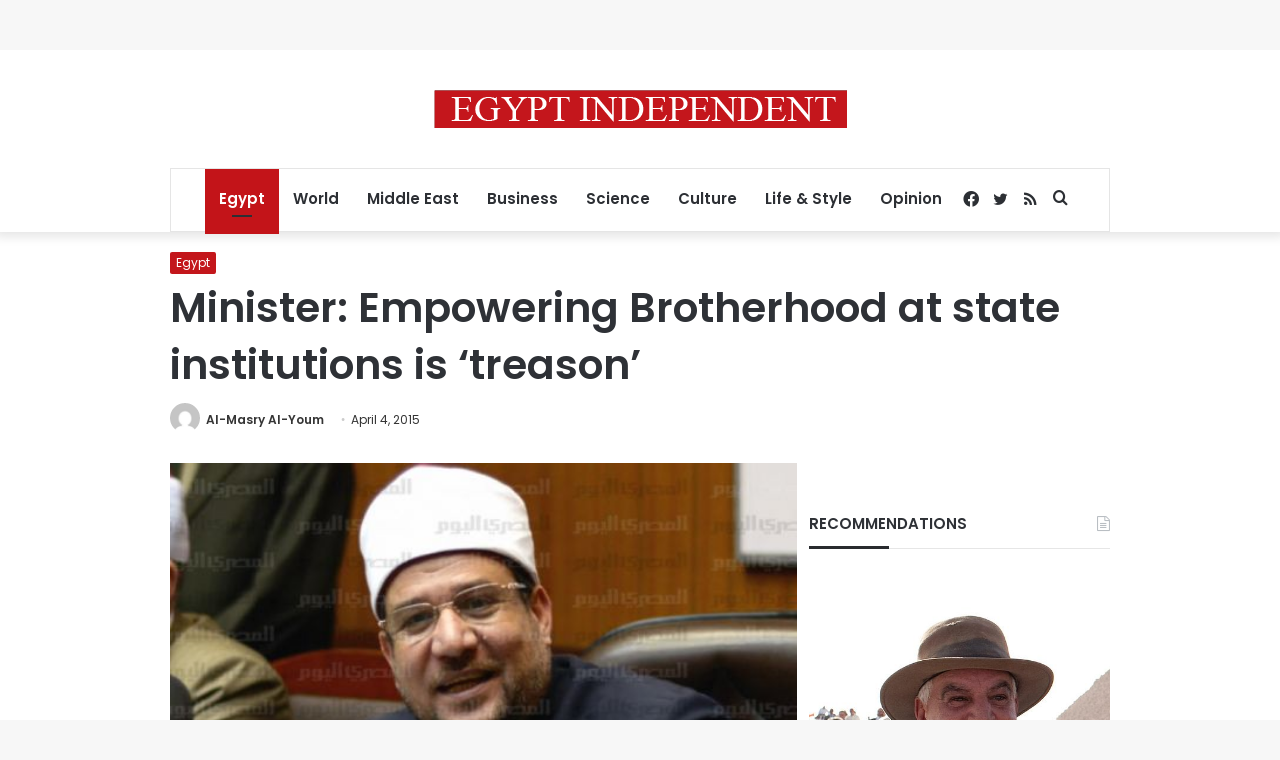

--- FILE ---
content_type: text/html; charset=utf-8
request_url: https://www.google.com/recaptcha/api2/aframe
body_size: 267
content:
<!DOCTYPE HTML><html><head><meta http-equiv="content-type" content="text/html; charset=UTF-8"></head><body><script nonce="RA4uzzFqOzosyjupoEvmuw">/** Anti-fraud and anti-abuse applications only. See google.com/recaptcha */ try{var clients={'sodar':'https://pagead2.googlesyndication.com/pagead/sodar?'};window.addEventListener("message",function(a){try{if(a.source===window.parent){var b=JSON.parse(a.data);var c=clients[b['id']];if(c){var d=document.createElement('img');d.src=c+b['params']+'&rc='+(localStorage.getItem("rc::a")?sessionStorage.getItem("rc::b"):"");window.document.body.appendChild(d);sessionStorage.setItem("rc::e",parseInt(sessionStorage.getItem("rc::e")||0)+1);localStorage.setItem("rc::h",'1762847024930');}}}catch(b){}});window.parent.postMessage("_grecaptcha_ready", "*");}catch(b){}</script></body></html>

--- FILE ---
content_type: application/javascript; charset=utf-8
request_url: https://fundingchoicesmessages.google.com/f/AGSKWxWhIc4NulhtZVFNMTA938NzG0wey-XzPWmMkfRz878y_8oDAe4JMVPOz2DsfOWFCB0oyhIB745VYg4yt5P6y_TEX5a7GkF2qTH2XoBeQ03Ry9sU3WZZPndg7pb0-Kqih0BgOKYKYsN_1Hd2APyK_rWR0MM2gtZtd1YvPWds87E_F9wGXzYWsYEf-Bwr/_/deluxe/ad._ad_renderer_/v3/ads?/adscontent./iframeadcontent.
body_size: -1281
content:
window['29a5060c-7309-4f4e-a16b-a066972f8e9b'] = true;